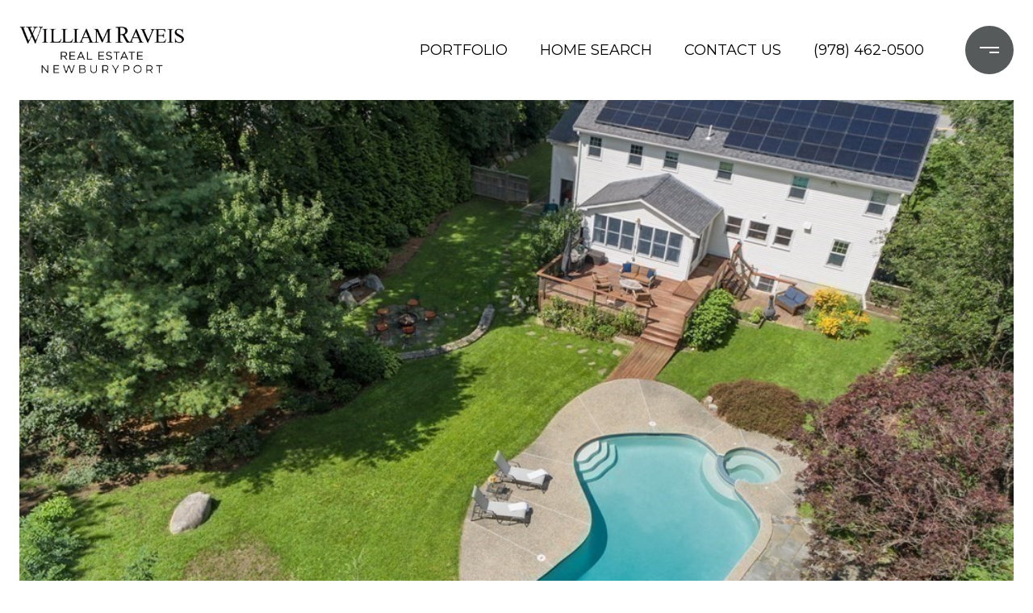

--- FILE ---
content_type: text/html
request_url: https://raveisnewburyport.com/modals.html
body_size: 5820
content:
    <style>
        #modal-91a43788-0c31-405d-9c64-6c306d0a19dd .close{display:none!important;}#modal-91a43788-0c31-405d-9c64-6c306d0a19dd *{word-wrap:normal;}#modal-91a43788-0c31-405d-9c64-6c306d0a19dd .social-signin+.social-signin{margin-top:20px;}#modal-91a43788-0c31-405d-9c64-6c306d0a19dd iframe{margin:0 auto;pointer-events:none;}#modal-91a43788-0c31-405d-9c64-6c306d0a19dd form{height:100%;width:100%;margin:0;}#modal-91a43788-0c31-405d-9c64-6c306d0a19dd .section{display:-webkit-box;display:-webkit-flex;display:-ms-flexbox;display:flex;max-width:992px;min-width:50%;margin:0 auto;min-height:680px;position:relative;-webkit-flex-direction:column;-ms-flex-direction:column;flex-direction:column;-webkit-box-pack:center;-ms-flex-pack:center;-webkit-justify-content:center;justify-content:center;-webkit-align-items:center;-webkit-box-align:center;-ms-flex-align:center;align-items:center;background-color:#F7F7F7;}@media (max-width: 1200px){#modal-91a43788-0c31-405d-9c64-6c306d0a19dd .section{margin:32px auto;max-width:736px;min-height:auto;}}@media (max-width: 767px){#modal-91a43788-0c31-405d-9c64-6c306d0a19dd .section{max-width:376px;margin:0 auto;}}#modal-91a43788-0c31-405d-9c64-6c306d0a19dd .section .close{display:-webkit-box!important;display:-webkit-flex!important;display:-ms-flexbox!important;display:flex!important;}#modal-91a43788-0c31-405d-9c64-6c306d0a19dd .content{position:relative;padding:88px 40px;display:-webkit-box;display:-webkit-flex;display:-ms-flexbox;display:flex;-webkit-flex-direction:column;-ms-flex-direction:column;flex-direction:column;width:50%;-webkit-box-pack:center;-ms-flex-pack:center;-webkit-justify-content:center;justify-content:center;}@media (max-width: 1200px){#modal-91a43788-0c31-405d-9c64-6c306d0a19dd .content{padding:20px;}}@media (max-width: 800px){#modal-91a43788-0c31-405d-9c64-6c306d0a19dd .content{width:55%;}}@media (max-width: 767px){#modal-91a43788-0c31-405d-9c64-6c306d0a19dd .content{width:100%;padding:24px;min-height:auto;}}#modal-91a43788-0c31-405d-9c64-6c306d0a19dd .title{margin:0 0 8px;font-size:24px;line-height:1.33;font-weight:500;}#modal-91a43788-0c31-405d-9c64-6c306d0a19dd .description{margin:0 0 32px;line-height:2;}#modal-91a43788-0c31-405d-9c64-6c306d0a19dd .or{margin:8px 0;text-align:center;color:#999999;}#modal-91a43788-0c31-405d-9c64-6c306d0a19dd .lp-input{width:100%;margin:0 0 16px;}@media (max-width: 767px){#modal-91a43788-0c31-405d-9c64-6c306d0a19dd .lp-input{margin-bottom:8px;}}#modal-91a43788-0c31-405d-9c64-6c306d0a19dd .image{width:50%;position:relative;}@media (max-width: 767px){#modal-91a43788-0c31-405d-9c64-6c306d0a19dd .image{width:100%;width:calc(100% - 48px);height:auto;padding-bottom:45%;margin:24px 24px 0;}}#modal-91a43788-0c31-405d-9c64-6c306d0a19dd .image img{position:absolute;top:0;left:0;width:100%;height:100%;object-fit:cover;}#modal-91a43788-0c31-405d-9c64-6c306d0a19dd .step{min-height:680px;width:100%;}#modal-91a43788-0c31-405d-9c64-6c306d0a19dd .step:not(.step-1){display:none;}@media (max-width: 1200px){#modal-91a43788-0c31-405d-9c64-6c306d0a19dd .step{min-height:600px;}}@media (max-width: 767px){#modal-91a43788-0c31-405d-9c64-6c306d0a19dd .step{-webkit-flex-direction:column-reverse;-ms-flex-direction:column-reverse;flex-direction:column-reverse;min-height:auto;}}#modal-91a43788-0c31-405d-9c64-6c306d0a19dd .step-1{display:-webkit-box;display:-webkit-flex;display:-ms-flexbox;display:flex;}#modal-91a43788-0c31-405d-9c64-6c306d0a19dd .step-2{display:-webkit-box;display:-webkit-flex;display:-ms-flexbox;display:flex;}#modal-91a43788-0c31-405d-9c64-6c306d0a19dd .step-2 .content{display:-webkit-box;display:-webkit-flex;display:-ms-flexbox;display:flex;-webkit-flex-direction:column;-ms-flex-direction:column;flex-direction:column;-webkit-box-pack:justify;-webkit-justify-content:space-between;justify-content:space-between;}#modal-91a43788-0c31-405d-9c64-6c306d0a19dd .step-3 .content,#modal-91a43788-0c31-405d-9c64-6c306d0a19dd .step-4 .content{-webkit-flex-direction:column;-ms-flex-direction:column;flex-direction:column;-webkit-align-items:center;-webkit-box-align:center;-ms-flex-align:center;align-items:center;gap:40px;width:100%;text-align:center;}@media (max-width: 767px){#modal-91a43788-0c31-405d-9c64-6c306d0a19dd .step-3 .content,#modal-91a43788-0c31-405d-9c64-6c306d0a19dd .step-4 .content{gap:29px;}}#modal-91a43788-0c31-405d-9c64-6c306d0a19dd .step-3 .lp-btn,#modal-91a43788-0c31-405d-9c64-6c306d0a19dd .step-4 .lp-btn{width:auto;min-width:300px;}@media (max-width: 560px){#modal-91a43788-0c31-405d-9c64-6c306d0a19dd .step-3 .lp-btn,#modal-91a43788-0c31-405d-9c64-6c306d0a19dd .step-4 .lp-btn{min-width:100%;width:100%;}}#modal-91a43788-0c31-405d-9c64-6c306d0a19dd .step-3 .description,#modal-91a43788-0c31-405d-9c64-6c306d0a19dd .step-4 .description,#modal-91a43788-0c31-405d-9c64-6c306d0a19dd .step-3 .title,#modal-91a43788-0c31-405d-9c64-6c306d0a19dd .step-4 .title{max-width:460px;margin:0;}@media (max-width: 767px){#modal-91a43788-0c31-405d-9c64-6c306d0a19dd .step-3 .description,#modal-91a43788-0c31-405d-9c64-6c306d0a19dd .step-4 .description,#modal-91a43788-0c31-405d-9c64-6c306d0a19dd .step-3 .title,#modal-91a43788-0c31-405d-9c64-6c306d0a19dd .step-4 .title{min-width:100%;}}#modal-91a43788-0c31-405d-9c64-6c306d0a19dd .step-3 .title+.description,#modal-91a43788-0c31-405d-9c64-6c306d0a19dd .step-4 .title+.description{margin-top:16px;}#modal-91a43788-0c31-405d-9c64-6c306d0a19dd .btn-back{background-color:transparent;border:0;margin-top:25px;display:-webkit-box;display:-webkit-flex;display:-ms-flexbox;display:flex;-webkit-align-items:center;-webkit-box-align:center;-ms-flex-align:center;align-items:center;-webkit-transition:all .3s;transition:all .3s;cursor:pointer;}@media (max-width: 767px){#modal-91a43788-0c31-405d-9c64-6c306d0a19dd .btn-back{position:static;margin-top:72px;}}@media (hover: hover) and (pointer: fine){#modal-91a43788-0c31-405d-9c64-6c306d0a19dd .btn-back:hover{opacity:.7;}}#modal-91a43788-0c31-405d-9c64-6c306d0a19dd .btn-back:before{content:'';-webkit-mask-image:url("data:image/svg+xml,%3Csvg width='24' height='24' viewBox='0 0 24 24' fill='none' xmlns='http://www.w3.org/2000/svg'%3E%3Cpath d='M19 12H5' stroke='black' stroke-width='2' stroke-linecap='round' stroke-linejoin='round'/%3E%3Cpath d='M12 19L5 12L12 5' stroke='black' stroke-width='2' stroke-linecap='round' stroke-linejoin='round'/%3E%3C/svg%3E%0A");-webkit-mask-image:url("data:image/svg+xml,%3Csvg width='24' height='24' viewBox='0 0 24 24' fill='none' xmlns='http://www.w3.org/2000/svg'%3E%3Cpath d='M19 12H5' stroke='black' stroke-width='2' stroke-linecap='round' stroke-linejoin='round'/%3E%3Cpath d='M12 19L5 12L12 5' stroke='black' stroke-width='2' stroke-linecap='round' stroke-linejoin='round'/%3E%3C/svg%3E%0A");mask-image:url("data:image/svg+xml,%3Csvg width='24' height='24' viewBox='0 0 24 24' fill='none' xmlns='http://www.w3.org/2000/svg'%3E%3Cpath d='M19 12H5' stroke='black' stroke-width='2' stroke-linecap='round' stroke-linejoin='round'/%3E%3Cpath d='M12 19L5 12L12 5' stroke='black' stroke-width='2' stroke-linecap='round' stroke-linejoin='round'/%3E%3C/svg%3E%0A");width:1em;height:1em;background-color:currentColor;-webkit-background-size:cover;background-size:cover;display:block;-webkit-mask-position:center;-webkit-mask-position:center;mask-position:center;-webkit-mask-size:contain;-webkit-mask-size:contain;mask-size:contain;-webkit-mask-repeat:no-repeat;-webkit-mask-repeat:no-repeat;mask-repeat:no-repeat;-webkit-transition:all .3s;transition:all .3s;margin-right:13px;}#modal-91a43788-0c31-405d-9c64-6c306d0a19dd .ico{background-color:rgb(231, 231, 231, .3);border-radius:999px;width:158px;height:158px;position:relative;display:block;margin:0 auto;}#modal-91a43788-0c31-405d-9c64-6c306d0a19dd .ico:before{content:'';width:88px;height:88px;position:absolute;top:50%;left:50%;margin:-44px 0 0 -44px;background-color:#E7E7E7;border-radius:999px;}#modal-91a43788-0c31-405d-9c64-6c306d0a19dd .ico:after{content:'';position:absolute;top:50%;left:50%;background-color:currentColor;-webkit-background-size:cover;background-size:cover;display:block;-webkit-mask-position:center;-webkit-mask-position:center;mask-position:center;-webkit-mask-size:contain;-webkit-mask-size:contain;mask-size:contain;-webkit-mask-repeat:no-repeat;-webkit-mask-repeat:no-repeat;mask-repeat:no-repeat;-webkit-transition:all .3s;transition:all .3s;}#modal-91a43788-0c31-405d-9c64-6c306d0a19dd .ico--success:after{width:48px;height:48px;margin:-24px 0 0 -24px;-webkit-mask-image:url("data:image/svg+xml,%3Csvg width='48' height='48' viewBox='0 0 48 48' fill='none' xmlns='http://www.w3.org/2000/svg'%3E%3Cpath d='M8.25 26.8688V9.75C8.25 9.35218 8.40804 8.97064 8.68934 8.68934C8.97064 8.40804 9.35218 8.25 9.75 8.25H38.25C38.6478 8.25 39.0294 8.40804 39.3107 8.68934C39.592 8.97064 39.75 9.35218 39.75 9.75V38.25C39.75 38.6478 39.592 39.0294 39.3107 39.3107C39.0294 39.592 38.6478 39.75 38.25 39.75H25.425' stroke='black' stroke-width='3' stroke-linecap='round' stroke-linejoin='round'/%3E%3Cpath d='M24 28.5L12 40.5L6 34.5' stroke='black' stroke-width='3' stroke-linecap='round' stroke-linejoin='round'/%3E%3C/svg%3E%0A");mask-image:url("data:image/svg+xml,%3Csvg width='48' height='48' viewBox='0 0 48 48' fill='none' xmlns='http://www.w3.org/2000/svg'%3E%3Cpath d='M8.25 26.8688V9.75C8.25 9.35218 8.40804 8.97064 8.68934 8.68934C8.97064 8.40804 9.35218 8.25 9.75 8.25H38.25C38.6478 8.25 39.0294 8.40804 39.3107 8.68934C39.592 8.97064 39.75 9.35218 39.75 9.75V38.25C39.75 38.6478 39.592 39.0294 39.3107 39.3107C39.0294 39.592 38.6478 39.75 38.25 39.75H25.425' stroke='black' stroke-width='3' stroke-linecap='round' stroke-linejoin='round'/%3E%3Cpath d='M24 28.5L12 40.5L6 34.5' stroke='black' stroke-width='3' stroke-linecap='round' stroke-linejoin='round'/%3E%3C/svg%3E%0A");-webkit-mask-image:url("data:image/svg+xml,%3Csvg width='48' height='48' viewBox='0 0 48 48' fill='none' xmlns='http://www.w3.org/2000/svg'%3E%3Cpath d='M8.25 26.8688V9.75C8.25 9.35218 8.40804 8.97064 8.68934 8.68934C8.97064 8.40804 9.35218 8.25 9.75 8.25H38.25C38.6478 8.25 39.0294 8.40804 39.3107 8.68934C39.592 8.97064 39.75 9.35218 39.75 9.75V38.25C39.75 38.6478 39.592 39.0294 39.3107 39.3107C39.0294 39.592 38.6478 39.75 38.25 39.75H25.425' stroke='black' stroke-width='3' stroke-linecap='round' stroke-linejoin='round'/%3E%3Cpath d='M24 28.5L12 40.5L6 34.5' stroke='black' stroke-width='3' stroke-linecap='round' stroke-linejoin='round'/%3E%3C/svg%3E%0A");}#modal-91a43788-0c31-405d-9c64-6c306d0a19dd .ico--error:after{width:28px;height:28px;margin:-14px 0 0 -14px;-webkit-mask-image:url("data:image/svg+xml,%3Csvg width='32' height='32' viewBox='0 0 32 32' fill='none' xmlns='http://www.w3.org/2000/svg'%3E%3Cpath d='M2 2L30 30' stroke='black' stroke-width='3' stroke-miterlimit='10' stroke-linecap='round'/%3E%3Cpath d='M2 30L30 2' stroke='black' stroke-width='3' stroke-miterlimit='10' stroke-linecap='round'/%3E%3C/svg%3E%0A");mask-image:url("data:image/svg+xml,%3Csvg width='32' height='32' viewBox='0 0 32 32' fill='none' xmlns='http://www.w3.org/2000/svg'%3E%3Cpath d='M2 2L30 30' stroke='black' stroke-width='3' stroke-miterlimit='10' stroke-linecap='round'/%3E%3Cpath d='M2 30L30 2' stroke='black' stroke-width='3' stroke-miterlimit='10' stroke-linecap='round'/%3E%3C/svg%3E%0A");-webkit-mask-image:url("data:image/svg+xml,%3Csvg width='32' height='32' viewBox='0 0 32 32' fill='none' xmlns='http://www.w3.org/2000/svg'%3E%3Cpath d='M2 2L30 30' stroke='black' stroke-width='3' stroke-miterlimit='10' stroke-linecap='round'/%3E%3Cpath d='M2 30L30 2' stroke='black' stroke-width='3' stroke-miterlimit='10' stroke-linecap='round'/%3E%3C/svg%3E%0A");}#modal-91a43788-0c31-405d-9c64-6c306d0a19dd .lp-btn{display:-webkit-box;display:-webkit-flex;display:-ms-flexbox;display:flex;-webkit-box-pack:center;-ms-flex-pack:center;-webkit-justify-content:center;justify-content:center;-webkit-align-items:center;-webkit-box-align:center;-ms-flex-align:center;align-items:center;gap:20px;width:100%;cursor:poiner;}#modal-91a43788-0c31-405d-9c64-6c306d0a19dd .success,#modal-91a43788-0c31-405d-9c64-6c306d0a19dd .loading{pointer-events:none;}#modal-91a43788-0c31-405d-9c64-6c306d0a19dd .success button[type="submit"],#modal-91a43788-0c31-405d-9c64-6c306d0a19dd .loading button[type="submit"]{display:-webkit-box;display:-webkit-flex;display:-ms-flexbox;display:flex;gap:10px;-webkit-align-items:center;-webkit-box-align:center;-ms-flex-align:center;align-items:center;-webkit-box-pack:center;-ms-flex-pack:center;-webkit-justify-content:center;justify-content:center;}#modal-91a43788-0c31-405d-9c64-6c306d0a19dd .success .status-icon,#modal-91a43788-0c31-405d-9c64-6c306d0a19dd .loading .status-icon{display:-webkit-inline-box;display:-webkit-inline-flex;display:-ms-inline-flexbox;display:inline-flex;background-color:transparent;}#modal-91a43788-0c31-405d-9c64-6c306d0a19dd .success .status-icon:after,#modal-91a43788-0c31-405d-9c64-6c306d0a19dd .loading .status-icon:after{content:'';width:20px;height:20px;background-color:currentColor;-webkit-background-size:cover;background-size:cover;-webkit-mask-position:center;-webkit-mask-position:center;mask-position:center;-webkit-mask-size:contain;-webkit-mask-size:contain;mask-size:contain;-webkit-mask-repeat:no-repeat;-webkit-mask-repeat:no-repeat;mask-repeat:no-repeat;display:-webkit-inline-box;display:-webkit-inline-flex;display:-ms-inline-flexbox;display:inline-flex;}#modal-91a43788-0c31-405d-9c64-6c306d0a19dd .status-icon{display:none;}#modal-91a43788-0c31-405d-9c64-6c306d0a19dd .success .status-icon:after{-webkit-mask-image:url("data:image/svg+xml,%3Csvg xmlns='http://www.w3.org/2000/svg' width='20' height='14' viewBox='0 0 20 14' fill='none'%3E%3Cpath d='M6.67234 14L0 7.32766L1.28085 6.04681L6.67234 11.4383L18.1106 0L19.3915 1.28085L6.67234 14Z' fill='%2318191A'/%3E%3C/svg%3E");mask-image:url("data:image/svg+xml,%3Csvg xmlns='http://www.w3.org/2000/svg' width='20' height='14' viewBox='0 0 20 14' fill='none'%3E%3Cpath d='M6.67234 14L0 7.32766L1.28085 6.04681L6.67234 11.4383L18.1106 0L19.3915 1.28085L6.67234 14Z' fill='%2318191A'/%3E%3C/svg%3E");}#modal-91a43788-0c31-405d-9c64-6c306d0a19dd .loading .status-icon:after{-webkit-mask-image:url("data:image/svg+xml, %3Csvg version='1.1' id='loader-1' xmlns='http://www.w3.org/2000/svg' xmlns:xlink='http://www.w3.org/1999/xlink' x='0px' y='0px' width='40px' height='40px' viewBox='0 0 50 50' style='enable-background:new 0 0 50 50;' xml:space='preserve'%3E%3Cpath fill='%23000' d='M43.935,25.145c0-10.318-8.364-18.683-18.683-18.683c-10.318,0-18.683,8.365-18.683,18.683h4.068c0-8.071,6.543-14.615,14.615-14.615c8.072,0,14.615,6.543,14.615,14.615H43.935z'%3E%3CanimateTransform attributeType='xml' attributeName='transform' type='rotate' from='0 25 25' to='360 25 25' dur='0.6s' repeatCount='indefinite'/%3E%3C/path%3E%3C/svg%3E");mask-image:url("data:image/svg+xml, %3Csvg version='1.1' id='loader-1' xmlns='http://www.w3.org/2000/svg' xmlns:xlink='http://www.w3.org/1999/xlink' x='0px' y='0px' width='40px' height='40px' viewBox='0 0 50 50' style='enable-background:new 0 0 50 50;' xml:space='preserve'%3E%3Cpath fill='%23000' d='M43.935,25.145c0-10.318-8.364-18.683-18.683-18.683c-10.318,0-18.683,8.365-18.683,18.683h4.068c0-8.071,6.543-14.615,14.615-14.615c8.072,0,14.615,6.543,14.615,14.615H43.935z'%3E%3CanimateTransform attributeType='xml' attributeName='transform' type='rotate' from='0 25 25' to='360 25 25' dur='0.6s' repeatCount='indefinite'/%3E%3C/path%3E%3C/svg%3E");}
    </style>
    <script type="text/javascript">
        window.luxuryPresence._modalIncludes = {"modals":[{"modalId":"91a43788-0c31-405d-9c64-6c306d0a19dd","websiteId":"57863fde-6f9f-4469-9548-c5dc4d468070","templateId":null,"elementId":"1956b4f1-354a-437d-b87f-7f0dbcff66f3","name":" Forced Conversion Modal","displayOrder":0,"formValues":{"image":{"id":"948dc427-b672-4fbf-8bbe-8080280e64ba","alt":null,"bytes":205084,"width":1920,"format":"jpg","height":1200,"shared":false,"curated":true,"duration":null,"largeUrl":"https://media-production.lp-cdn.com/cdn-cgi/image/format=auto,quality=85/https://media-production.lp-cdn.com/media/e7qawdkjl1m3o3b1jfdv","smallUrl":"https://media-production.lp-cdn.com/cdn-cgi/image/format=auto,quality=85,fit=scale-down,width=960/https://media-production.lp-cdn.com/media/e7qawdkjl1m3o3b1jfdv","authorUrl":null,"createdAt":"2021-08-18T03:28:38.095Z","mediumUrl":"https://media-production.lp-cdn.com/cdn-cgi/image/format=auto,quality=85,fit=scale-down,width=1280/https://media-production.lp-cdn.com/media/e7qawdkjl1m3o3b1jfdv","sourceUrl":null,"updatedAt":"2021-08-18T03:28:38.095Z","xLargeUrl":"https://media-production.lp-cdn.com/cdn-cgi/image/format=auto,quality=85/https://media-production.lp-cdn.com/media/e7qawdkjl1m3o3b1jfdv","__typename":"Media","altTagText":null,"authorName":null,"sourceName":"r2","xxLargeUrl":"https://media-production.lp-cdn.com/cdn-cgi/image/format=auto,quality=85/https://media-production.lp-cdn.com/media/e7qawdkjl1m3o3b1jfdv","description":null,"displayName":"living-room-with-fireplace","originalUrl":"https://media-production.lp-cdn.com/cdn-cgi/image/format=auto,quality=85/https://media-production.lp-cdn.com/media/e7qawdkjl1m3o3b1jfdv","resourceType":"image","thumbnailUrl":"https://media-production.lp-cdn.com/cdn-cgi/image/format=auto,quality=85,fit=scale-down,width=320/https://media-production.lp-cdn.com/media/e7qawdkjl1m3o3b1jfdv","originalFileName":"Living Room with Fireplace"},"title":"Get Access to Off-Market Listings","textColor":"#000000","showSocial":false,"buttonStyle":"button-style-3","description":"<p>Tired of dealing with outrageous bidding wars? Cut in line and beat your competition by subscribing to our off-market property list.</p>","thankYouTitle":"Thank You! Now you have Access to Off-Market Listings.","backgroundColor":"#F7F7F7","thankYouDescription":""},"customHtmlMarkdown":null,"customCss":null,"sourceResource":null,"sourceVariables":{},"pageSpecific":true,"trigger":"TIMER","backgroundColor":"rgba(0, 0, 0, 0.92)","colorSettings":null,"timerDelay":5000,"lastUpdatingUserId":"862df6dc-25f7-410c-8e3b-3983657ec2f8","lastUpdateHash":"6d16d826-5032-545c-b102-2eedbeee96b5","createdAt":"2023-06-06T20:14:42.413Z","updatedAt":"2025-01-07T17:34:09.854Z","mediaMap":{},"created_at":"2023-06-06T20:14:42.413Z","updated_at":"2025-01-07T17:34:09.854Z","deleted_at":null,"pages":[{"modalId":"91a43788-0c31-405d-9c64-6c306d0a19dd","pageId":"5c51d8ff-3884-4ad5-ac57-646509d53b21","createdAt":"2023-06-06T20:18:27.029Z"},{"modalId":"91a43788-0c31-405d-9c64-6c306d0a19dd","pageId":"81a4ab4d-c9fe-4e5a-886e-38543c461839","createdAt":"2023-06-06T20:18:27.029Z"}]}]};

        const {loadJs, loadCss, jsLibsMap} = window.luxuryPresence.libs;

        const enabledLibsMap = {
            enableParollerJs: 'paroller',
            enableIonRangeSlider: 'ionRangeSlider',
            enableSplide: 'splide',
            enableWowJs: 'wow',
            enableJquery: 'jquery',
            enableSlickJs: 'slick',
        };
        const requiredLibs = [];
                requiredLibs.push(enabledLibsMap['enableWowJs']);
                requiredLibs.push(enabledLibsMap['enableSlickJs']);
                requiredLibs.push(enabledLibsMap['enableParollerJs']);
                requiredLibs.push(enabledLibsMap['enableIonRangeSlider']);
                requiredLibs.push(enabledLibsMap['enableJquery']);
                requiredLibs.push(enabledLibsMap['enableSplide']);

        const loadScriptAsync = (url) => {
            return new Promise((resolve, reject) => {
                loadJs(url, resolve);
            });
        };

        const loadDependencies = async (libs) => {
            for (const lib of libs) {
                const libConfig = jsLibsMap[lib];
                if (libConfig && !libConfig.isLoaded) {

                    if (libConfig.requires) {
                        await loadDependencies(libConfig.requires);
                    }

                    await loadScriptAsync(libConfig.jsSrc);
                    if (libConfig.cssSrc) {
                        loadCss(libConfig.cssSrc);
                    }

                    libConfig.isLoaded = true;
                }
            }
        };


        const initializeModalScripts = () => {
                try {
(function init(sectionDomId) {
  var section = $('#' + sectionDomId);
  function showStep(step) {
    section.find('.step').css('display', 'none');
    section.find('.step-' + step).css('display', 'flex');
  }
  showStep(1);
  section.find('.contionue-js').on('click', function () {
    if (section.find('input[name="email"]')[0].checkValidity() && section.find('input[name="termsAccepted"]')[0].checkValidity()) {
      showStep(2);
    } else {
      section.find('button[type="submit"]').click();
    }
  });
  section.find('.js-social-signin').on('click', function () {
    if (!section.find('input[name="termsAccepted"]')[0].checkValidity()) {
      section.find('button[type="submit"]').click();
    }
  });
  section.find('input[name="termsAccepted"]').on('change', function () {
    if (section.find('input[name="termsAccepted"]')[0].checkValidity()) {
      section.find('iframe').css('pointer-events', 'initial');
      return;
    }
    section.find('iframe').css('pointer-events', 'none');
  });
  section.on('lpui-show', function () {
    section.find('iframe').css('pointer-events', 'none');
  });
  section.find('form').on('formsubmitted', function () {
    showStep(3);
    resetPopup();
  });
  section.find('.thank-you-js').on('click', function () {
    window.lpUI.hideClosestModal(section.find('form'));
    showStep(1);
  });
  section.find('.back-js').on('click', function () {
    showStep(1);
  });
  section.find('.error-js').on('click', function () {
    showStep(1);
  });
  window.onSuccessCallback = function () {
    showStep(3);
    resetPopup();
  };
  function resetPopup() {
    const MODAL_CLOSE_DELAY = section.find('form').data('delay') || 6000;
    setTimeout(function () {
      showStep(1);
    }, MODAL_CLOSE_DELAY);
  }
  function handleError(e) {
    const {
      buyerSellerServiceUrl
    } = window.luxuryPresence.config || 'https://bss.luxurypresence.com';
    if (e.origin === buyerSellerServiceUrl) {
      if (e.data.event === 'login failed') {
        showStep(4);
        if (e.data.provider === 'FACEBOOK') {
          document.querySelector('#' + sectionDomId + ' iframe[data-signin-type="facebook-sign-in"]').remove();
        } else if (e.data.provider === 'GOOGLE') {
          document.querySelector('#' + sectionDomId + ' iframe[data-signin-type="google-sign-in"]').remove();
        }
      }
    }
  }
  window.addEventListener('message', handleError);
})('modal-91a43788-0c31-405d-9c64-6c306d0a19dd', 'undefined');
} catch(e) {
console.log(e);
}
        };

        // Dynamically load all required libraries and execute modal scripts
        (async () => {
            try {
                await loadDependencies(requiredLibs);
                initializeModalScripts();
            } catch (error) {
                console.error("Error loading libraries: ", error);
            }
        })();
    </script>
        <div id="modal-91a43788-0c31-405d-9c64-6c306d0a19dd" class="modal "
            data-el-id="1956b4f1-354a-437d-b87f-7f0dbcff66f3"
            style="background-color: rgba(0, 0, 0, 0.92);"
            >
            <div class="modal-content">
                <div class="section" style="background-color: #F7F7F7; color: #000000;">
        
          <form data-delay="5000" data-type="contact-form" >
            <div class="step step-1">
              <div class="content">
                <h3 class="lp-h3">Get Access to Off-Market Listings</h3>
                <div class="description"><p>Tired of dealing with outrageous bidding wars? Cut in line and beat your competition by subscribing to our off-market property list.</p></div>
                
                  <input name="name" type="text" class="lp-input" placeholder="Full Name*" required>
                  <input name="phone" type="tel" class="lp-input" placeholder="Phone*" required>
                <input name="email" type="email" class="lp-input" placeholder="Email address*" required pattern="[a-zA-Z0-9.!#$%&amp;’*+/=?^_`{|}~-]+@[a-zA-Z0-9-]+(?:\.[a-zA-Z0-9-]+)+">
                
                <input name="middleName" value="" autocomplete="off" tabindex="-1" class="lp-h-pot">
                  <div class="lp-disclaimer">  <label style='display: none;' for='-termsAccepted'>Opt In/Disclaimer Consent:</label>
          <label class='lp-tcr-content'>
            <span class='lp-tcr-checkbox'>
              <input
                type='checkbox'
                id='-termsAccepted'
                name='termsAccepted'
                oninvalid="this.setCustomValidity('Please accept the terms and conditions')"
                oninput="this.setCustomValidity('')"
                required
              /></span>
            <span class='lp-tcr-message'>
              
                I agree to be contacted by
                William Raveis Newburyport
                via call, email, and text for real estate services. To opt out, you can reply 'stop' at any time or reply 'help' for assistance. 
                You can also click the unsubscribe link in the emails. Message and data rates may apply. Message frequency may vary.
                <a href='/terms-and-conditions' target='_blank'>Privacy Policy</a>.
            </span>
          </label>
        </div>
                <button class="lp-btn lp-btn--dark lp-btn--outline lp-btn--mob-full-width button-style-3 " type="submit">Continue <span class="status-icon"></span></button>
              </div>
              
                <div class="image">
                  <img src="https://media-production.lp-cdn.com/cdn-cgi/image/format=auto,quality=85,fit=scale-down,width=1280/https://media-production.lp-cdn.com/media/e7qawdkjl1m3o3b1jfdv" srcset="https://media-production.lp-cdn.com/cdn-cgi/image/format=auto,quality=85,fit=scale-down,width=320/https://media-production.lp-cdn.com/media/e7qawdkjl1m3o3b1jfdv 320w, https://media-production.lp-cdn.com/cdn-cgi/image/format=auto,quality=85,fit=scale-down,width=960/https://media-production.lp-cdn.com/media/e7qawdkjl1m3o3b1jfdv 960w, https://media-production.lp-cdn.com/cdn-cgi/image/format=auto,quality=85,fit=scale-down,width=1280/https://media-production.lp-cdn.com/media/e7qawdkjl1m3o3b1jfdv 1280w, https://media-production.lp-cdn.com/cdn-cgi/image/format=auto,quality=85/https://media-production.lp-cdn.com/media/e7qawdkjl1m3o3b1jfdv 1920w" alt="Image" sizes="(max-width: 767px) 100vw, 50vw">
                </div>
            </div>  
        
          </form>
        
          <div class="step step-3">
            <div class="content"> 
              <i class="ico ico--success"></i>
              <div>
                <h3 class="lp-h3">Thank You! Now you have Access to Off-Market Listings.</h3> 
                
              </div>
              <button class="lp-btn lp-btn--dark lp-btn--outline button-style-3 thank-you-js" type="button">Thank you! <span class="status-icon"></span></button>
            </div>
          </div>
        
          <div class="step step-4">
            <div class="content">
              <i class="ico ico--error"></i>
              <h3 class="lp-h3">Something went wrong and we couldn’t log you in. Please try again.</h3> 
              <button class="lp-btn lp-btn--dark error-js lp-btn--outline button-style-3" type="button">Try Again</button>
            </div>
          </div>
        </div>
            </div>
            <button class="close lp-close" type="button" aria-label="close modal">
                <span class="lp-close-icon" aria-hidden="true"></span>
            </button>
        </div><script>(function(){function c(){var b=a.contentDocument||a.contentWindow.document;if(b){var d=b.createElement('script');d.innerHTML="window.__CF$cv$params={r:'9c6d07032b19eddd',t:'MTc2OTkwMjU0Ni4wMDAwMDA='};var a=document.createElement('script');a.nonce='';a.src='/cdn-cgi/challenge-platform/scripts/jsd/main.js';document.getElementsByTagName('head')[0].appendChild(a);";b.getElementsByTagName('head')[0].appendChild(d)}}if(document.body){var a=document.createElement('iframe');a.height=1;a.width=1;a.style.position='absolute';a.style.top=0;a.style.left=0;a.style.border='none';a.style.visibility='hidden';document.body.appendChild(a);if('loading'!==document.readyState)c();else if(window.addEventListener)document.addEventListener('DOMContentLoaded',c);else{var e=document.onreadystatechange||function(){};document.onreadystatechange=function(b){e(b);'loading'!==document.readyState&&(document.onreadystatechange=e,c())}}}})();</script>

--- FILE ---
content_type: text/html; charset=utf-8
request_url: https://bss.luxurypresence.com/buttons/googleOneTap?companyId=e7718c46-05b2-4549-907a-5bdb69ae08bb&websiteId=57863fde-6f9f-4469-9548-c5dc4d468070&pageId=81a4ab4d-c9fe-4e5a-886e-38543c461839&sourceUrl=https%3A%2F%2Fraveisnewburyport.com%2Fproperties%2F31-bedford-st-burlington-ma-01803-73156929&pageMeta=%7B%22sourceResource%22%3A%22properties%22%2C%22pageElementId%22%3A%22f8036ba6-8fb0-48b4-8e6c-c8cfd22bc0c8%22%2C%22pageQueryVariables%22%3A%7B%22property%22%3A%7B%22id%22%3A%22f8036ba6-8fb0-48b4-8e6c-c8cfd22bc0c8%22%7D%2C%22properties%22%3A%7B%22relatedNeighborhoodPropertyId%22%3A%22f8036ba6-8fb0-48b4-8e6c-c8cfd22bc0c8%22%2C%22sort%22%3A%22salesPrice%22%7D%2C%22neighborhood%22%3A%7B%7D%2C%22pressReleases%22%3A%7B%22propertyId%22%3A%22f8036ba6-8fb0-48b4-8e6c-c8cfd22bc0c8%22%7D%7D%7D
body_size: 2881
content:
<style>
  html, body {margin: 0; padding: 0;}
</style>
<script src="https://accounts.google.com/gsi/client" async defer></script>
<script>
const parseURL = (url) => {
    const a = document.createElement('a');
    a.href = url;
    return a.origin;
}

const login = (token, provider, source)  => {
  const origin = (window.location != window.parent.location)
    ? parseURL(document.referrer)
    : window.location.origin;  
  const xhr = new XMLHttpRequest();
  xhr.responseType = 'json';
  xhr.onreadystatechange = function() {
    if (xhr.readyState === 4) {
      const response = xhr.response;
      const msg = {
        event: response.status,
        provider: provider,
        source: source,
        token: token
      }
      window.parent.postMessage(msg, origin);
    }
  }
  xhr.withCredentials = true;
  xhr.open('POST', `${origin}/api/v1/auth/login`, true);
  xhr.setRequestHeader("Content-Type", "application/json;charset=UTF-8");
  xhr.send(JSON.stringify({
    token,
    provider,
    source,
    websiteId: '57863fde-6f9f-4469-9548-c5dc4d468070',
    companyId: 'e7718c46-05b2-4549-907a-5bdb69ae08bb',
    pageId: '81a4ab4d-c9fe-4e5a-886e-38543c461839',
    sourceUrl: 'https://raveisnewburyport.com/properties/31-bedford-st-burlington-ma-01803-73156929',
    pageMeta: '{"sourceResource":"properties","pageElementId":"f8036ba6-8fb0-48b4-8e6c-c8cfd22bc0c8","pageQueryVariables":{"property":{"id":"f8036ba6-8fb0-48b4-8e6c-c8cfd22bc0c8"},"properties":{"relatedNeighborhoodPropertyId":"f8036ba6-8fb0-48b4-8e6c-c8cfd22bc0c8","sort":"salesPrice"},"neighborhood":{},"pressReleases":{"propertyId":"f8036ba6-8fb0-48b4-8e6c-c8cfd22bc0c8"}}}',
    utm: '',
    referrer: ''
  }));
}

function getExpirationCookie(expiresInMiliseconds) {
  const tomorrow  = new Date(Date.now() + expiresInMiliseconds); // The Date object returns today's timestamp
  return `raveisnewburyport.com-SID=true; expires=${tomorrow.toUTCString()}; path=/; Secure; SameSite=None`;
}

function handleCredentialResponse(response) {
  document.cookie = getExpirationCookie(24 * 60 * 60 * 1000); // 1 day
  login(response.credential, 'GOOGLE', 'GOOGLE_SIGN_ON');
}

function handleClose() {
  const msg = {
    event: 'cancel',
    provider: 'GOOGLE',
    source: 'GOOGLE_SIGN_ON'
  }
  const origin = (window.location != window.parent.location)
    ? parseURL(document.referrer)
    : window.location.origin;
  window.parent.postMessage(msg, origin);
  document.cookie = getExpirationCookie(2 * 60 * 60 * 1000); // 2 hours
}

</script>
<div id="g_id_onload"
  data-client_id="673515100752-7s6f6j0qab4skl22cjpp7eirb2rjmfcg.apps.googleusercontent.com"
  data-callback="handleCredentialResponse"
  data-intermediate_iframe_close_callback="handleClose"
  data-state_cookie_domain = "raveisnewburyport.com"
  data-allowed_parent_origin="https://raveisnewburyport.com"
  data-skip_prompt_cookie="raveisnewburyport.com-SID"
  data-cancel_on_tap_outside="false"
></div>